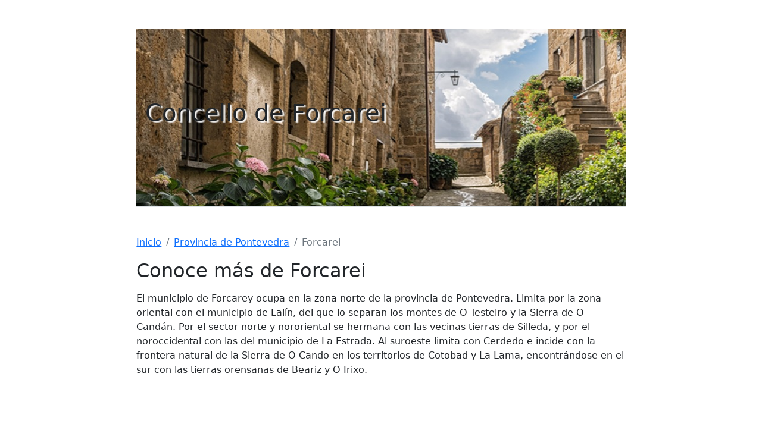

--- FILE ---
content_type: text/html; charset=UTF-8
request_url: https://ayuntamiento.com.es/forcarei/
body_size: 1431
content:
<!doctype html>
<html lang="es">
<head>
    <meta charset="utf-8">
    <meta name="viewport" content="width=device-width, initial-scale=1">
    <meta name="description" content="Ayuntamiento de Forcarei, Provincia de Pontevedra, Comunidad autónoma de Galicia. Ubicado en la Plaza de la Iglesia, nº 1 código postal 36550 . Teléfono del ayuntamiento de Forcarei 986755036 - 986">
    <title>Ayuntamiento de Forcarei, Pontevedra</title>
    <link rel="canonical" href="https://ayuntamiento.com.es/forcarei/">
    <link href="../css/bootstrap.min.css" rel="stylesheet">
</head>
<body>

<div class="col-lg-8 mx-auto p-3 py-md-5">
    <header class="d-flex align-items-center pb-3 mb-5 border-bottom" style="background-image: url('https://ayuntamiento.com.es/img/bg/pueblo.jpg'); height: 300px;">
        <a href="/" class="d-flex align-items-center text-dark text-decoration-none">
            <span class="fs-1" style="margin-left:15px; text-shadow:3px 2px 2px white;"> Concello de Forcarei </span>
        </a>
    </header>
    <nav aria-label="breadcrumb">
        <ol class="breadcrumb">
            <li class="breadcrumb-item"><a href="https://ayuntamiento.com.es/">Inicio</a></li>
            <li class="breadcrumb-item"><a href="https://ayuntamiento.com.es/Provincia de Pontevedra/"> Provincia de Pontevedra </a></li>
            <li class="breadcrumb-item active" aria-current="page"> Forcarei </li>
        </ol>
    </nav>

    <main>
        <h2>Conoce más de Forcarei</h2>
        <p>
 
 

  
  
 
 
 
 
  
   
    
    
    
    
    
   
   
    
   
  
  
   
   
    
    
   
   
     
  
 
<p>El municipio de Forcarey ocupa en la zona norte de la provincia de Pontevedra. Limita por la zona oriental con el municipio de Lalín, del que lo separan los montes de O Testeiro y la Sierra de O Candán. Por el sector norte y nororiental se hermana con las vecinas tierras de Silleda, y por el noroccidental con las del municipio de La Estrada. Al suroeste limita con Cerdedo e incide con la frontera natural de la Sierra de O Cando en los territorios de Cotobad y La Lama, encontrándose en el sur con las tierras orensanas de Beariz y O Irixo.</p> 
 
 
 


</p>
            </main>

    <footer class="pt-5 my-5 text-muted border-top">
        Creado por Cultura Libre &middot; &copy; 2021
    </footer>
</div>

<script src="../js/bootstrap.bundle.min.js"></script>
<script defer src="https://static.cloudflareinsights.com/beacon.min.js/vcd15cbe7772f49c399c6a5babf22c1241717689176015" integrity="sha512-ZpsOmlRQV6y907TI0dKBHq9Md29nnaEIPlkf84rnaERnq6zvWvPUqr2ft8M1aS28oN72PdrCzSjY4U6VaAw1EQ==" data-cf-beacon='{"version":"2024.11.0","token":"05bc70acdf0e45839a1273d2ad71a89b","r":1,"server_timing":{"name":{"cfCacheStatus":true,"cfEdge":true,"cfExtPri":true,"cfL4":true,"cfOrigin":true,"cfSpeedBrain":true},"location_startswith":null}}' crossorigin="anonymous"></script>
</body>
</html>
